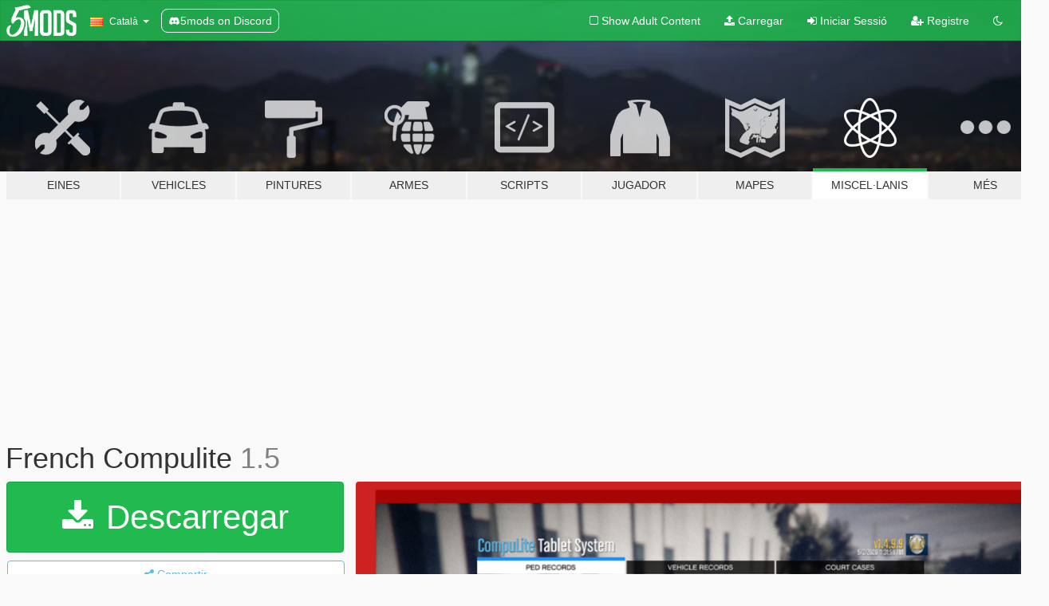

--- FILE ---
content_type: text/html; charset=utf-8
request_url: https://ca.gta5-mods.com/misc/french-compulite
body_size: 13998
content:

<!DOCTYPE html>
<html lang="ca" dir="ltr">
<head>
	<title>
		French Compulite - GTA5-Mods.com
	</title>

		<script
		  async
		  src="https://hb.vntsm.com/v4/live/vms/sites/gta5-mods.com/index.js"
        ></script>

        <script>
          self.__VM = self.__VM || [];
          self.__VM.push(function (admanager, scope) {
            scope.Config.buildPlacement((configBuilder) => {
              configBuilder.add("billboard");
              configBuilder.addDefaultOrUnique("mobile_mpu").setBreakPoint("mobile")
            }).display("top-ad");

            scope.Config.buildPlacement((configBuilder) => {
              configBuilder.add("leaderboard");
              configBuilder.addDefaultOrUnique("mobile_mpu").setBreakPoint("mobile")
            }).display("central-ad");

            scope.Config.buildPlacement((configBuilder) => {
              configBuilder.add("mpu");
              configBuilder.addDefaultOrUnique("mobile_mpu").setBreakPoint("mobile")
            }).display("side-ad");

            scope.Config.buildPlacement((configBuilder) => {
              configBuilder.add("leaderboard");
              configBuilder.addDefaultOrUnique("mpu").setBreakPoint({ mediaQuery: "max-width:1200px" })
            }).display("central-ad-2");

            scope.Config.buildPlacement((configBuilder) => {
              configBuilder.add("leaderboard");
              configBuilder.addDefaultOrUnique("mobile_mpu").setBreakPoint("mobile")
            }).display("bottom-ad");

            scope.Config.buildPlacement((configBuilder) => {
              configBuilder.add("desktop_takeover");
              configBuilder.addDefaultOrUnique("mobile_takeover").setBreakPoint("mobile")
            }).display("takeover-ad");

            scope.Config.get('mpu').display('download-ad-1');
          });
        </script>

	<meta charset="utf-8">
	<meta name="viewport" content="width=320, initial-scale=1.0, maximum-scale=1.0">
	<meta http-equiv="X-UA-Compatible" content="IE=edge">
	<meta name="msapplication-config" content="none">
	<meta name="theme-color" content="#20ba4e">
	<meta name="msapplication-navbutton-color" content="#20ba4e">
	<meta name="apple-mobile-web-app-capable" content="yes">
	<meta name="apple-mobile-web-app-status-bar-style" content="#20ba4e">
	<meta name="csrf-param" content="authenticity_token" />
<meta name="csrf-token" content="AHNmvACJzQ2R3/SK9adoyifdCOavMueSbibK+6a1vNJgzDMkyupMfBdJVxqSV3tvKuV57Sk2iiCqEe5pptOBnQ==" />
	    <!--suppress ALL -->

    <meta property="og:url" content="https://ca.gta5-mods.com/misc/french-compulite">
    <meta property="og:title" content="French Compulite">
    <meta property="og:description" content="Version actuelle: 1.6  French Compulite est la traduction française du plugin Compulite, comme le plugin est mis à jour très régulièrement, cet archive le sera également !   Pour obtenir de l&#39;aide et suivre nos mises à jours vous pouvez nous rejoindre sur discord: https://discord.gg/HtvXJgCgfW  PREREQUIS AVANT INSTALLATION  Télécharger et installer Compulite: https://www.bejoijo.com/post/compulite  INSTALLATION  1. Glissez tout les...">
    <meta property="og:site_name" content="GTA5-Mods.com">
    <meta property="og:image" content="https://img.gta5-mods.com/q75/images/french-compulite/0e822e-4.png">

    <meta name="twitter:card" content="summary_large_image">
    <meta name="twitter:site" content="@5mods">
    <meta name="twitter:title" content="French Compulite">
    <meta name="twitter:description" content="Version actuelle: 1.6  French Compulite est la traduction française du plugin Compulite, comme le plugin est mis à jour très régulièrement, cet archive le sera également !   Pour obtenir de l&#39;aide et suivre nos mises à jours vous pouvez nous rejoindre sur discord: https://discord.gg/HtvXJgCgfW  PREREQUIS AVANT INSTALLATION  Télécharger et installer Compulite: https://www.bejoijo.com/post/compulite  INSTALLATION  1. Glissez tout les...">
    <meta name="twitter:image" content="https://img.gta5-mods.com/q75/images/french-compulite/0e822e-4.png">


	<link rel="shortcut icon" type="image/x-icon" href="https://images.gta5-mods.com/icons/favicon.png">
	<link rel="stylesheet" media="screen" href="/assets/application-7e510725ebc5c55e88a9fd87c027a2aa9e20126744fbac89762e0fd54819c399.css" />
	    <link rel="alternate" hreflang="id" href="https://id.gta5-mods.com/misc/french-compulite">
    <link rel="alternate" hreflang="ms" href="https://ms.gta5-mods.com/misc/french-compulite">
    <link rel="alternate" hreflang="bg" href="https://bg.gta5-mods.com/misc/french-compulite">
    <link rel="alternate" hreflang="ca" href="https://ca.gta5-mods.com/misc/french-compulite">
    <link rel="alternate" hreflang="cs" href="https://cs.gta5-mods.com/misc/french-compulite">
    <link rel="alternate" hreflang="da" href="https://da.gta5-mods.com/misc/french-compulite">
    <link rel="alternate" hreflang="de" href="https://de.gta5-mods.com/misc/french-compulite">
    <link rel="alternate" hreflang="el" href="https://el.gta5-mods.com/misc/french-compulite">
    <link rel="alternate" hreflang="en" href="https://www.gta5-mods.com/misc/french-compulite">
    <link rel="alternate" hreflang="es" href="https://es.gta5-mods.com/misc/french-compulite">
    <link rel="alternate" hreflang="fr" href="https://fr.gta5-mods.com/misc/french-compulite">
    <link rel="alternate" hreflang="gl" href="https://gl.gta5-mods.com/misc/french-compulite">
    <link rel="alternate" hreflang="ko" href="https://ko.gta5-mods.com/misc/french-compulite">
    <link rel="alternate" hreflang="hi" href="https://hi.gta5-mods.com/misc/french-compulite">
    <link rel="alternate" hreflang="it" href="https://it.gta5-mods.com/misc/french-compulite">
    <link rel="alternate" hreflang="hu" href="https://hu.gta5-mods.com/misc/french-compulite">
    <link rel="alternate" hreflang="mk" href="https://mk.gta5-mods.com/misc/french-compulite">
    <link rel="alternate" hreflang="nl" href="https://nl.gta5-mods.com/misc/french-compulite">
    <link rel="alternate" hreflang="nb" href="https://no.gta5-mods.com/misc/french-compulite">
    <link rel="alternate" hreflang="pl" href="https://pl.gta5-mods.com/misc/french-compulite">
    <link rel="alternate" hreflang="pt-BR" href="https://pt.gta5-mods.com/misc/french-compulite">
    <link rel="alternate" hreflang="ro" href="https://ro.gta5-mods.com/misc/french-compulite">
    <link rel="alternate" hreflang="ru" href="https://ru.gta5-mods.com/misc/french-compulite">
    <link rel="alternate" hreflang="sl" href="https://sl.gta5-mods.com/misc/french-compulite">
    <link rel="alternate" hreflang="fi" href="https://fi.gta5-mods.com/misc/french-compulite">
    <link rel="alternate" hreflang="sv" href="https://sv.gta5-mods.com/misc/french-compulite">
    <link rel="alternate" hreflang="vi" href="https://vi.gta5-mods.com/misc/french-compulite">
    <link rel="alternate" hreflang="tr" href="https://tr.gta5-mods.com/misc/french-compulite">
    <link rel="alternate" hreflang="uk" href="https://uk.gta5-mods.com/misc/french-compulite">
    <link rel="alternate" hreflang="zh-CN" href="https://zh.gta5-mods.com/misc/french-compulite">

  <script src="/javascripts/ads.js"></script>

		<!-- Nexus Google Tag Manager -->
		<script nonce="true">
//<![CDATA[
				window.dataLayer = window.dataLayer || [];

						window.dataLayer.push({
								login_status: 'Guest',
								user_id: undefined,
								gta5mods_id: undefined,
						});

//]]>
</script>
		<script nonce="true">
//<![CDATA[
				(function(w,d,s,l,i){w[l]=w[l]||[];w[l].push({'gtm.start':
				new Date().getTime(),event:'gtm.js'});var f=d.getElementsByTagName(s)[0],
				j=d.createElement(s),dl=l!='dataLayer'?'&l='+l:'';j.async=true;j.src=
				'https://www.googletagmanager.com/gtm.js?id='+i+dl;f.parentNode.insertBefore(j,f);
				})(window,document,'script','dataLayer','GTM-KCVF2WQ');

//]]>
</script>		<!-- End Nexus Google Tag Manager -->
</head>
<body class=" ca">
	<!-- Google Tag Manager (noscript) -->
	<noscript><iframe src="https://www.googletagmanager.com/ns.html?id=GTM-KCVF2WQ"
										height="0" width="0" style="display:none;visibility:hidden"></iframe></noscript>
	<!-- End Google Tag Manager (noscript) -->

<div id="page-cover"></div>
<div id="page-loading">
	<span class="graphic"></span>
	<span class="message">Carregant...</span>
</div>

<div id="page-cover"></div>

<nav id="main-nav" class="navbar navbar-default">
  <div class="container">
    <div class="navbar-header">
      <a class="navbar-brand" href="/"></a>

      <ul class="nav navbar-nav">
        <li id="language-dropdown" class="dropdown">
          <a href="#language" class="dropdown-toggle" data-toggle="dropdown">
            <span class="famfamfam-flag-catalonia icon"></span>&nbsp;
            <span class="language-name">Català</span>
            <span class="caret"></span>
          </a>

          <ul class="dropdown-menu dropdown-menu-with-footer">
                <li>
                  <a href="https://id.gta5-mods.com/misc/french-compulite">
                    <span class="famfamfam-flag-id"></span>
                    <span class="language-name">Bahasa Indonesia</span>
                  </a>
                </li>
                <li>
                  <a href="https://ms.gta5-mods.com/misc/french-compulite">
                    <span class="famfamfam-flag-my"></span>
                    <span class="language-name">Bahasa Melayu</span>
                  </a>
                </li>
                <li>
                  <a href="https://bg.gta5-mods.com/misc/french-compulite">
                    <span class="famfamfam-flag-bg"></span>
                    <span class="language-name">Български</span>
                  </a>
                </li>
                <li>
                  <a href="https://ca.gta5-mods.com/misc/french-compulite">
                    <span class="famfamfam-flag-catalonia"></span>
                    <span class="language-name">Català</span>
                  </a>
                </li>
                <li>
                  <a href="https://cs.gta5-mods.com/misc/french-compulite">
                    <span class="famfamfam-flag-cz"></span>
                    <span class="language-name">Čeština</span>
                  </a>
                </li>
                <li>
                  <a href="https://da.gta5-mods.com/misc/french-compulite">
                    <span class="famfamfam-flag-dk"></span>
                    <span class="language-name">Dansk</span>
                  </a>
                </li>
                <li>
                  <a href="https://de.gta5-mods.com/misc/french-compulite">
                    <span class="famfamfam-flag-de"></span>
                    <span class="language-name">Deutsch</span>
                  </a>
                </li>
                <li>
                  <a href="https://el.gta5-mods.com/misc/french-compulite">
                    <span class="famfamfam-flag-gr"></span>
                    <span class="language-name">Ελληνικά</span>
                  </a>
                </li>
                <li>
                  <a href="https://www.gta5-mods.com/misc/french-compulite">
                    <span class="famfamfam-flag-gb"></span>
                    <span class="language-name">English</span>
                  </a>
                </li>
                <li>
                  <a href="https://es.gta5-mods.com/misc/french-compulite">
                    <span class="famfamfam-flag-es"></span>
                    <span class="language-name">Español</span>
                  </a>
                </li>
                <li>
                  <a href="https://fr.gta5-mods.com/misc/french-compulite">
                    <span class="famfamfam-flag-fr"></span>
                    <span class="language-name">Français</span>
                  </a>
                </li>
                <li>
                  <a href="https://gl.gta5-mods.com/misc/french-compulite">
                    <span class="famfamfam-flag-es-gl"></span>
                    <span class="language-name">Galego</span>
                  </a>
                </li>
                <li>
                  <a href="https://ko.gta5-mods.com/misc/french-compulite">
                    <span class="famfamfam-flag-kr"></span>
                    <span class="language-name">한국어</span>
                  </a>
                </li>
                <li>
                  <a href="https://hi.gta5-mods.com/misc/french-compulite">
                    <span class="famfamfam-flag-in"></span>
                    <span class="language-name">हिन्दी</span>
                  </a>
                </li>
                <li>
                  <a href="https://it.gta5-mods.com/misc/french-compulite">
                    <span class="famfamfam-flag-it"></span>
                    <span class="language-name">Italiano</span>
                  </a>
                </li>
                <li>
                  <a href="https://hu.gta5-mods.com/misc/french-compulite">
                    <span class="famfamfam-flag-hu"></span>
                    <span class="language-name">Magyar</span>
                  </a>
                </li>
                <li>
                  <a href="https://mk.gta5-mods.com/misc/french-compulite">
                    <span class="famfamfam-flag-mk"></span>
                    <span class="language-name">Македонски</span>
                  </a>
                </li>
                <li>
                  <a href="https://nl.gta5-mods.com/misc/french-compulite">
                    <span class="famfamfam-flag-nl"></span>
                    <span class="language-name">Nederlands</span>
                  </a>
                </li>
                <li>
                  <a href="https://no.gta5-mods.com/misc/french-compulite">
                    <span class="famfamfam-flag-no"></span>
                    <span class="language-name">Norsk</span>
                  </a>
                </li>
                <li>
                  <a href="https://pl.gta5-mods.com/misc/french-compulite">
                    <span class="famfamfam-flag-pl"></span>
                    <span class="language-name">Polski</span>
                  </a>
                </li>
                <li>
                  <a href="https://pt.gta5-mods.com/misc/french-compulite">
                    <span class="famfamfam-flag-br"></span>
                    <span class="language-name">Português do Brasil</span>
                  </a>
                </li>
                <li>
                  <a href="https://ro.gta5-mods.com/misc/french-compulite">
                    <span class="famfamfam-flag-ro"></span>
                    <span class="language-name">Română</span>
                  </a>
                </li>
                <li>
                  <a href="https://ru.gta5-mods.com/misc/french-compulite">
                    <span class="famfamfam-flag-ru"></span>
                    <span class="language-name">Русский</span>
                  </a>
                </li>
                <li>
                  <a href="https://sl.gta5-mods.com/misc/french-compulite">
                    <span class="famfamfam-flag-si"></span>
                    <span class="language-name">Slovenščina</span>
                  </a>
                </li>
                <li>
                  <a href="https://fi.gta5-mods.com/misc/french-compulite">
                    <span class="famfamfam-flag-fi"></span>
                    <span class="language-name">Suomi</span>
                  </a>
                </li>
                <li>
                  <a href="https://sv.gta5-mods.com/misc/french-compulite">
                    <span class="famfamfam-flag-se"></span>
                    <span class="language-name">Svenska</span>
                  </a>
                </li>
                <li>
                  <a href="https://vi.gta5-mods.com/misc/french-compulite">
                    <span class="famfamfam-flag-vn"></span>
                    <span class="language-name">Tiếng Việt</span>
                  </a>
                </li>
                <li>
                  <a href="https://tr.gta5-mods.com/misc/french-compulite">
                    <span class="famfamfam-flag-tr"></span>
                    <span class="language-name">Türkçe</span>
                  </a>
                </li>
                <li>
                  <a href="https://uk.gta5-mods.com/misc/french-compulite">
                    <span class="famfamfam-flag-ua"></span>
                    <span class="language-name">Українська</span>
                  </a>
                </li>
                <li>
                  <a href="https://zh.gta5-mods.com/misc/french-compulite">
                    <span class="famfamfam-flag-cn"></span>
                    <span class="language-name">中文</span>
                  </a>
                </li>
          </ul>
        </li>
        <li class="discord-link">
          <a href="https://discord.gg/2PR7aMzD4U" target="_blank" rel="noreferrer">
            <img src="https://images.gta5-mods.com/site/discord-header.svg" height="15px" alt="">
            <span>5mods on Discord</span>
          </a>
        </li>
      </ul>
    </div>

    <ul class="nav navbar-nav navbar-right">
        <li>
          <a href="/adult_filter" title="Light mode">
              <span class="fa fa-square-o"></span>
            <span>Show Adult <span class="adult-filter__content-text">Content</span></span>
          </a>
        </li>
      <li class="hidden-xs">
        <a href="/upload">
          <span class="icon fa fa-upload"></span>
          Carregar
        </a>
      </li>

        <li>
          <a href="/login?r=/misc/french-compulite">
            <span class="icon fa fa-sign-in"></span>
            <span class="login-text">Iniciar Sessió</span>
          </a>
        </li>

        <li class="hidden-xs">
          <a href="/register?r=/misc/french-compulite">
            <span class="icon fa fa-user-plus"></span>
            Registre
          </a>
        </li>

        <li>
            <a href="/dark_mode" title="Dark mode">
              <span class="fa fa-moon-o"></span>
            </a>
        </li>

      <li id="search-dropdown">
        <a href="#search" class="dropdown-toggle" data-toggle="dropdown">
          <span class="fa fa-search"></span>
        </a>

        <div class="dropdown-menu">
          <div class="form-inline">
            <div class="form-group">
              <div class="input-group">
                <div class="input-group-addon"><span  class="fa fa-search"></span></div>
                <input type="text" class="form-control" placeholder="Cerca GTA 5 mods...">
              </div>
            </div>
            <button type="submit" class="btn btn-primary">
              Cerca
            </button>
          </div>
        </div>
      </li>
    </ul>
  </div>
</nav>

<div id="banner" class="misc">
  <div class="container hidden-xs">
    <div id="intro">
      <h1 class="styled">Benvingut a GTA5-Mods.com</h1>
      <p>Selecciona una de les següents categories per començar a veure els últims mods de  GTA 5 PC:</p>
    </div>
  </div>

  <div class="container">
    <ul id="navigation" class="clearfix ca">
        <li class="tools ">
          <a href="/tools">
            <span class="icon-category"></span>
            <span class="label-border"></span>
            <span class="label-category ">
              <span>Eines</span>
            </span>
          </a>
        </li>
        <li class="vehicles ">
          <a href="/vehicles">
            <span class="icon-category"></span>
            <span class="label-border"></span>
            <span class="label-category ">
              <span>Vehicles</span>
            </span>
          </a>
        </li>
        <li class="paintjobs ">
          <a href="/paintjobs">
            <span class="icon-category"></span>
            <span class="label-border"></span>
            <span class="label-category ">
              <span>Pintures</span>
            </span>
          </a>
        </li>
        <li class="weapons ">
          <a href="/weapons">
            <span class="icon-category"></span>
            <span class="label-border"></span>
            <span class="label-category ">
              <span>Armes</span>
            </span>
          </a>
        </li>
        <li class="scripts ">
          <a href="/scripts">
            <span class="icon-category"></span>
            <span class="label-border"></span>
            <span class="label-category ">
              <span>Scripts</span>
            </span>
          </a>
        </li>
        <li class="player ">
          <a href="/player">
            <span class="icon-category"></span>
            <span class="label-border"></span>
            <span class="label-category ">
              <span>Jugador</span>
            </span>
          </a>
        </li>
        <li class="maps ">
          <a href="/maps">
            <span class="icon-category"></span>
            <span class="label-border"></span>
            <span class="label-category ">
              <span>Mapes</span>
            </span>
          </a>
        </li>
        <li class="misc active">
          <a href="/misc">
            <span class="icon-category"></span>
            <span class="label-border"></span>
            <span class="label-category md-small">
              <span>Miscel·lanis</span>
            </span>
          </a>
        </li>
      <li id="more-dropdown" class="more dropdown">
        <a href="#more" class="dropdown-toggle" data-toggle="dropdown">
          <span class="icon-category"></span>
          <span class="label-border"></span>
          <span class="label-category ">
            <span>Més</span>
          </span>
        </a>

        <ul class="dropdown-menu pull-right">
          <li>
            <a href="http://www.gta5cheats.com" target="_blank">
              <span class="fa fa-external-link"></span>
              GTA 5 Cheats
            </a>
          </li>
        </ul>
      </li>
    </ul>
  </div>
</div>

<div id="content">
  


<div id="file" class="container" data-user-file-id="107272">
  <div class="clearfix">
      <div id="top-ad" class="ad-container"></div>

    <h1>
      
      French Compulite
      <span class="version">1.5</span>

    </h1>
  </div>


    <div id="file-container" class="row">
      <div class="col-sm-5 col-lg-4">

          <a href="/misc/french-compulite/download/149555" class="btn btn-primary btn-download" >
            <span class="fa fa-download"></span>
            Descarregar
          </a>

        <div class="file-actions">

          <div class="row">
            <div class="col-xs-12 share-container">
              <div id="share-list">
                <ul>
                  <li>
                    <a href="#share-facebook" class="facebook" title="Compartir a Facebook">
                      <span class="fa fa-facebook"></span>
                    </a>
                  </li>
                  <li>
                    <a href="#share-twitter" class="twitter" title="Compartir a Twitter" data-text="French Compulite">
                      <span class="fa fa-twitter"></span>
                    </a>
                  </li>
                  <li>
                    <a href="#share-vk" class="vk" title="Compartir a VKontakte">
                      <span class="fa fa-vk"></span>
                    </a>
                  </li>
                </ul>
              </div>

              <button class="btn btn-o-info btn-block">
                <span class="fa fa-share-alt "></span>
                <span>Compartir</span>
              </button>
            </div>

          </div>
        </div>
        <div class="panel panel-default">
          <div class="panel-body">
            <div class="user-panel row">
              <div class="col-xs-3">
                <a href="/users/Thorngard17">
                  <img class="img-responsive" src="https://img.gta5-mods.com/q75-w100-h100-cfill/avatars/1073729/f18c11-237721281_470134168034525_815299368054165127_n.png" alt="F18c11 237721281 470134168034525 815299368054165127 n" />
                </a>
              </div>
              <div class="col-xs-9">
                <a class="username" href="/users/Thorngard17">Thorngard17</a>
                  <br/>
                  <div class="user-social">
                    <a title="Homepage" target="_blank" href="https://lspdfrfrance.fr"><span class="fa fa-home"></span></a>

<a title="Facebook" target="_blank" href="https://www.facebook.com/LSPDFRFRANCE"><span class="fa fa-facebook-official"></span></a>
<a title="Twitter" target="_blank" href="https://www.twitter.com/LspdfrFrance"><span class="fa fa-twitter-square"></span></a>
<a title="Instagram" target="_blank" href="https://www.instagram.com/lspdfrfrance"><span class="fa fa-instagram"></span></a>


<a title="Twitch" target="_blank" href="http://www.twitch.tv/lspdfrfrance"><span class="fa fa-twitch"></span></a>



<a title="Discord Server" target="_blank" href="https://discord.gg/87SYEC9"><span class="fa fa-discord size-30"></span></a>

                  </div>

                  

                    <div class="button-donate">
                      
<div class="paypal-button-widget">
  <form method="post" action="https://www.paypal.com/cgi-bin/webscr" target="_blank">
    <input type="hidden" name="item_name" value="Donation for French Compulite [GTA5-Mods.com]">
    <input type="hidden" name="lc" value="ca_CATALONIA">
    <input type="hidden" name="no_shipping" value="1">
    <input type="hidden" name="cmd" value="_donations">
    <input type="hidden" name="business" value="vigauding@gmail.com">
    <input type="hidden" name="bn" value="JavaScriptButtons_donate">
    <input type="hidden" name="notify_url" value="https://www.gta5-mods.com/ipn">
    <input type="hidden" name="custom" value="[1073729, -1, 107272]">
    <button class="paypal-button paypal-style-primary paypal-size-small" type="submit" dir="ltr">
        <span class="paypal-button-logo">
          <img src="[data-uri]">
        </span><span class="paypal-button-content" dir="auto">
          Doneu amb <img alt="PayPal" src="[data-uri]" />
        </span>
    </button>
  </form>
</div>
                    </div>

              </div>
            </div>
          </div>
        </div>

          <div class="panel panel-default hidden-xs">
            <div class="panel-body">
  <h3 class="mt-0">
    <i class="fa fa-list-alt"></i>
    <span class="translation_missing" title="translation missing: ca.user_file.all_versions">All Versions</span>
  </h3>
      <div class="well pull-left file-version-container ">
        <div class="pull-left">
          <i class="fa fa-file"></i>&nbsp;1.5 <span>(current)</span>
          <p>
            <span class="num-downloads">1.539 descàrregues <span class="file-size">, 5 KB</span></span>
            <br/><span class="num-downloads">06 de Febrer de 2023</span>
          </p>
        </div>
        <div class="pull-right" >
                  <a target="_blank" href="https://www.virustotal.com/gui/file/ccb8e1fefb623af3b0efa48be4e1df51339c760f1b980683f77b698eebface71/detection/f-ccb8e1fefb623af3b0efa48be4e1df51339c760f1b980683f77b698eebface71-1675643693"><i data-container="body" data-trigger="hover" data-toggle="popover" data-placement="top" data-html="true" data-title="<b class='color-success'>This file is safe <i class='fa fa-check-circle-o'></i></b>" data-content="<i>This file has been scanned for viruses and is safe to download.</i>" class="fa fa-shield vt-version"></i></a>

              <a target="_blank" href="/misc/french-compulite/download/149555"><i class="fa fa-download download-version"></i></a>
        </div>
      </div>
</div>
          </div>

          <div id="side-ad" class="ad-container"></div>

        <div class="file-list">
            <div class="col-xs-12 hidden-xs">
              <h4>More mods by <a class="username" href="/users/Thorngard17">Thorngard17</a>:</h4>
                
<div class="file-list-obj">
  <a href="/misc/france-2-tons" title="France 2 tons" class="preview empty">

    <img title="France 2 tons" class="img-responsive" alt="France 2 tons" src="https://img.gta5-mods.com/q75-w500-h333-cfill/images/france-2-tons/4d914e-France_2_tons.png" />

      <ul class="categories">
            <li>Só</li>
      </ul>

      <div class="stats">
        <div>
            <span title="4.5 star rating">
              <span class="fa fa-star"></span> 4.5
            </span>
        </div>
        <div>
          <span title="1.211 Descàrregues">
            <span class="fa fa-download"></span> 1.211
          </span>
          <span class="stats-likes" title="8 Agradan">
            <span class="fa fa-thumbs-up"></span> 8
          </span>
        </div>
      </div>

  </a>
  <div class="details">
    <div class="top">
      <div class="name">
        <a href="/misc/france-2-tons" title="France 2 tons">
          <span dir="ltr">France 2 tons</span>
        </a>
      </div>
        <div class="version" dir="ltr" title="1.1">1.1</div>
    </div>
    <div class="bottom">
      <span class="bottom-by">By</span> <a href="/users/Thorngard17" title="Thorngard17">Thorngard17</a>
    </div>
  </div>
</div>
                
<div class="file-list-obj">
  <a href="/misc/lspdfr-pack-immersif-french" title="LSPDFR Pack Immersif [French]" class="preview empty">

    <img title="LSPDFR Pack Immersif [French]" class="img-responsive" alt="LSPDFR Pack Immersif [French]" src="https://img.gta5-mods.com/q75-w500-h333-cfill/images/lspdfr-pack-immersif-french/0f5956-titre.png" />

      <ul class="categories">
            <li>Configuració de suport</li>
      </ul>

      <div class="stats">
        <div>
            <span title="0.5 star rating">
              <span class="fa fa-star"></span> 0.5
            </span>
        </div>
        <div>
          <span title="6.026 Descàrregues">
            <span class="fa fa-download"></span> 6.026
          </span>
          <span class="stats-likes" title="25 Agradan">
            <span class="fa fa-thumbs-up"></span> 25
          </span>
        </div>
      </div>

  </a>
  <div class="details">
    <div class="top">
      <div class="name">
        <a href="/misc/lspdfr-pack-immersif-french" title="LSPDFR Pack Immersif [French]">
          <span dir="ltr">LSPDFR Pack Immersif [French]</span>
        </a>
      </div>
        <div class="version" dir="ltr" title="2.5">2.5</div>
    </div>
    <div class="bottom">
      <span class="bottom-by">By</span> <a href="/users/Thorngard17" title="Thorngard17">Thorngard17</a>
    </div>
  </div>
</div>
                
<div class="file-list-obj">
  <a href="/misc/french-stop-the-ped" title="French Stop The Ped" class="preview empty">

    <img title="French Stop The Ped" class="img-responsive" alt="French Stop The Ped" src="https://img.gta5-mods.com/q75-w500-h333-cfill/images/french-stop-the-ped/c6f656-titre.png" />

      <ul class="categories">
            <li>Traducció</li>
      </ul>

      <div class="stats">
        <div>
            <span title="5.0 star rating">
              <span class="fa fa-star"></span> 5.0
            </span>
        </div>
        <div>
          <span title="9.865 Descàrregues">
            <span class="fa fa-download"></span> 9.865
          </span>
          <span class="stats-likes" title="7 Agradan">
            <span class="fa fa-thumbs-up"></span> 7
          </span>
        </div>
      </div>

  </a>
  <div class="details">
    <div class="top">
      <div class="name">
        <a href="/misc/french-stop-the-ped" title="French Stop The Ped">
          <span dir="ltr">French Stop The Ped</span>
        </a>
      </div>
        <div class="version" dir="ltr" title="1.3">1.3</div>
    </div>
    <div class="bottom">
      <span class="bottom-by">By</span> <a href="/users/Thorngard17" title="Thorngard17">Thorngard17</a>
    </div>
  </div>
</div>
                
<div class="file-list-obj">
  <a href="/player/french-locker" title="French Locker" class="preview empty">

    <img title="French Locker" class="img-responsive" alt="French Locker" src="https://img.gta5-mods.com/q75-w500-h333-cfill/images/french-locker/fa1a29-titre.png" />

      <ul class="categories">
            <li>Roba</li>
            <li>Pell</li>
      </ul>

      <div class="stats">
        <div>
        </div>
        <div>
          <span title="1.415 Descàrregues">
            <span class="fa fa-download"></span> 1.415
          </span>
          <span class="stats-likes" title="8 Agradan">
            <span class="fa fa-thumbs-up"></span> 8
          </span>
        </div>
      </div>

  </a>
  <div class="details">
    <div class="top">
      <div class="name">
        <a href="/player/french-locker" title="French Locker">
          <span dir="ltr">French Locker</span>
        </a>
      </div>
        <div class="version" dir="ltr" title="1.5">1.5</div>
    </div>
    <div class="bottom">
      <span class="bottom-by">By</span> <a href="/users/Thorngard17" title="Thorngard17">Thorngard17</a>
    </div>
  </div>
</div>
                
<div class="file-list-obj">
  <a href="/misc/french-ambiance" title="French Ambiance" class="preview empty">

    <img title="French Ambiance" class="img-responsive" alt="French Ambiance" src="https://img.gta5-mods.com/q75-w500-h333-cfill/images/french-ambiance/837083-titre.png" />

      <ul class="categories">
            <li>Só</li>
      </ul>

      <div class="stats">
        <div>
        </div>
        <div>
          <span title="709 Descàrregues">
            <span class="fa fa-download"></span> 709
          </span>
          <span class="stats-likes" title="5 Agradan">
            <span class="fa fa-thumbs-up"></span> 5
          </span>
        </div>
      </div>

  </a>
  <div class="details">
    <div class="top">
      <div class="name">
        <a href="/misc/french-ambiance" title="French Ambiance">
          <span dir="ltr">French Ambiance</span>
        </a>
      </div>
        <div class="version" dir="ltr" title="1.2">1.2</div>
    </div>
    <div class="bottom">
      <span class="bottom-by">By</span> <a href="/users/Thorngard17" title="Thorngard17">Thorngard17</a>
    </div>
  </div>
</div>
            </div>

        </div>
      </div>

      <div class="col-sm-7 col-lg-8">
          <div id="file-media">
            <!-- Cover Media -->
            <div class="text-center">

                <a target="_blank" class="thumbnail mfp-image cover-media" title="French Compulite" href="https://img.gta5-mods.com/q95/images/french-compulite/0e822e-4.png"><img class="img-responsive" src="https://img.gta5-mods.com/q85-w800/images/french-compulite/0e822e-4.png" alt="0e822e 4" /></a>
            </div>

            <!-- Remaining Media -->
              <div class="media-thumbnails row">
                    <div class="col-xs-4 col-md-2">
                      <a target="_blank" class="thumbnail mfp-image" title="French Compulite" href="https://img.gta5-mods.com/q95/images/french-compulite/ed5a1b-contrav.png"><img class="img-responsive" src="https://img.gta5-mods.com/q75-w350-h233-cfill/images/french-compulite/ed5a1b-contrav.png" alt="Ed5a1b contrav" /></a>
                    </div>
                    <div class="col-xs-4 col-md-2">
                      <a target="_blank" class="thumbnail mfp-image" title="French Compulite" href="https://img.gta5-mods.com/q95/images/french-compulite/ed5a1b-delits.png"><img class="img-responsive" src="https://img.gta5-mods.com/q75-w350-h233-cfill/images/french-compulite/ed5a1b-delits.png" alt="Ed5a1b delits" /></a>
                    </div>
                    <div class="col-xs-4 col-md-2">
                      <a target="_blank" class="thumbnail mfp-image" title="French Compulite" href="https://img.gta5-mods.com/q95/images/french-compulite/ed5a1b-fiche.png"><img class="img-responsive" src="https://img.gta5-mods.com/q75-w350-h233-cfill/images/french-compulite/ed5a1b-fiche.png" alt="Ed5a1b fiche" /></a>
                    </div>

              </div>

          </div>

        <h3 class="clearfix" dir="auto">
          <div class="pull-left file-stats">
            <i class="fa fa-cloud-download pull-left download-icon"></i>
            <div class="file-stat file-downloads pull-left">
              <span class="num-downloads">2.345</span>
              <label>Descàrregues</label>
            </div>
            <i class="fa fa-thumbs-o-up pull-left like-icon"></i>
            <div class="file-stat file-likes pull-left">
              <span class="num-likes">11</span>
              <label>Agradan</label>
            </div>
          </div>

        </h3>
        <div id="featured-comment">
          <ul class="media-list pinned-comments">
            
          </ul>
        </div>
        <div class="visible-xs-block">
          <div class="panel panel-default">
            <div class="panel-body">
              <div class="file-description">
                      <span class="description-body description-collapsed" dir="auto">
                        Version actuelle: 1.6<br/><br/>French Compulite est la traduction française du plugin Compulite, comme le plugin est mis à jour très régulièrement, cet archive le sera également ! <br/><br/><b>Pour obtenir de l'aide et suivre nos mises à jours vous pouvez nous rejoindre sur discord: https://discord.gg/HtvXJgCgfW</b><br/><br/><b>PREREQUIS AVANT INSTALLATION</b><br/><br/>Télécharger et installer Compulite: https://www.bejoijo.com/post/compulite<br/><br/><b>INSTALLATION</b><br/><br/>1. Glissez tout les éléments présents dans le dossier Grand Theft Auto V à la racine de votre jeu<br/>2. Remplacez les fichiers si l'on vous le demande<br/>3. Lancer votre jeu via Rage Plugin Hook<br/><br/>-------------------------------------------------------------------------------------------------------------------------<br/><br/>Version: 1.6<br/><br/>French Compulite is the french translation of plugin Compulite, if the plugin is updated, this archive too! <br/><br/>For get help and follow our updates, join us on discord: https://discord.gg/HtvXJgCgfW<br/><br/>REQUIREMENTS<br/><br/>Download Compulite: https://www.bejoijo.com/post/compulite<br/><br/>INSTALLATION<br/><br/>1. Drag &amp; drop content of Grand Theft Auto V into ytour GTA V directory<br/>2. Replace the files<br/>3. Launch your game with rage plugin hook<br/><br/>Changelog:<br/>Improve translations
                        <div class="read-more-button-container">
                          <div class="read-more-gradient"></div>
                          <div class="read-more-button">Show Full Description</div>
                        </div>
                      </span>
              </div>
                <div id=tag-list>
                    <div>
                      <a href="/all/tags/translation/most-downloaded">
                            <span class="label label-default">
                              <span class="fa fa-tag"></span>
                              Traducció
                            </span>
                      </a>
                    </div>
                </div>


              <div id="file-dates">

                <br/>
                <small title="Dimecres, 16 de Setembre de 2020 07:58:08 +0000">
                  <strong>Carregat per primera vegada:</strong>
                  16 de Setembre de 2020
                  
                </small>

                  <br/>
                  <small title="Dilluns, 06 de Febrer de 2023 01:04:47 +0000">
                    <strong>Actualització més recent:</strong>
                    06 de Febrer de 2023
                  </small>

                  <br/>
                  <small title="Diumenge, 18 de Gener de 2026 18:12:33 +0000">
                    <strong>Últim descarregat:</strong>
                    Fa 1 hora
                  </small>
              </div>
            </div>
          </div>

          <div class="panel panel-default visible-xs-block">
            <div class="panel-body">
  <h3 class="mt-0">
    <i class="fa fa-list-alt"></i>
    <span class="translation_missing" title="translation missing: ca.user_file.all_versions">All Versions</span>
  </h3>
      <div class="well pull-left file-version-container ">
        <div class="pull-left">
          <i class="fa fa-file"></i>&nbsp;1.5 <span>(current)</span>
          <p>
            <span class="num-downloads">1.539 descàrregues <span class="file-size">, 5 KB</span></span>
            <br/><span class="num-downloads">06 de Febrer de 2023</span>
          </p>
        </div>
        <div class="pull-right" >
                  <a target="_blank" href="https://www.virustotal.com/gui/file/ccb8e1fefb623af3b0efa48be4e1df51339c760f1b980683f77b698eebface71/detection/f-ccb8e1fefb623af3b0efa48be4e1df51339c760f1b980683f77b698eebface71-1675643693"><i data-container="body" data-trigger="hover" data-toggle="popover" data-placement="top" data-html="true" data-title="<b class='color-success'>This file is safe <i class='fa fa-check-circle-o'></i></b>" data-content="<i>This file has been scanned for viruses and is safe to download.</i>" class="fa fa-shield vt-version"></i></a>

              <a target="_blank" href="/misc/french-compulite/download/149555"><i class="fa fa-download download-version"></i></a>
        </div>
      </div>
</div>
          </div>

          <h3 class="clearfix comments-stats" dir="auto">
              <span class="pull-left">
                  <span class="num-comments" data-count="0">0 Comentaris</span>
              </span>
          </h3>
          <div id="comments_mobile"></div>

          <div class="file-list">
              <div class="col-xs-12">
                <h4>More mods by <a class="username" href="/users/Thorngard17">Thorngard17</a>:</h4>
                  
<div class="file-list-obj">
  <a href="/misc/france-2-tons" title="France 2 tons" class="preview empty">

    <img title="France 2 tons" class="img-responsive" alt="France 2 tons" src="https://img.gta5-mods.com/q75-w500-h333-cfill/images/france-2-tons/4d914e-France_2_tons.png" />

      <ul class="categories">
            <li>Só</li>
      </ul>

      <div class="stats">
        <div>
            <span title="4.5 star rating">
              <span class="fa fa-star"></span> 4.5
            </span>
        </div>
        <div>
          <span title="1.211 Descàrregues">
            <span class="fa fa-download"></span> 1.211
          </span>
          <span class="stats-likes" title="8 Agradan">
            <span class="fa fa-thumbs-up"></span> 8
          </span>
        </div>
      </div>

  </a>
  <div class="details">
    <div class="top">
      <div class="name">
        <a href="/misc/france-2-tons" title="France 2 tons">
          <span dir="ltr">France 2 tons</span>
        </a>
      </div>
        <div class="version" dir="ltr" title="1.1">1.1</div>
    </div>
    <div class="bottom">
      <span class="bottom-by">By</span> <a href="/users/Thorngard17" title="Thorngard17">Thorngard17</a>
    </div>
  </div>
</div>
                  
<div class="file-list-obj">
  <a href="/misc/lspdfr-pack-immersif-french" title="LSPDFR Pack Immersif [French]" class="preview empty">

    <img title="LSPDFR Pack Immersif [French]" class="img-responsive" alt="LSPDFR Pack Immersif [French]" src="https://img.gta5-mods.com/q75-w500-h333-cfill/images/lspdfr-pack-immersif-french/0f5956-titre.png" />

      <ul class="categories">
            <li>Configuració de suport</li>
      </ul>

      <div class="stats">
        <div>
            <span title="0.5 star rating">
              <span class="fa fa-star"></span> 0.5
            </span>
        </div>
        <div>
          <span title="6.026 Descàrregues">
            <span class="fa fa-download"></span> 6.026
          </span>
          <span class="stats-likes" title="25 Agradan">
            <span class="fa fa-thumbs-up"></span> 25
          </span>
        </div>
      </div>

  </a>
  <div class="details">
    <div class="top">
      <div class="name">
        <a href="/misc/lspdfr-pack-immersif-french" title="LSPDFR Pack Immersif [French]">
          <span dir="ltr">LSPDFR Pack Immersif [French]</span>
        </a>
      </div>
        <div class="version" dir="ltr" title="2.5">2.5</div>
    </div>
    <div class="bottom">
      <span class="bottom-by">By</span> <a href="/users/Thorngard17" title="Thorngard17">Thorngard17</a>
    </div>
  </div>
</div>
                  
<div class="file-list-obj">
  <a href="/misc/french-stop-the-ped" title="French Stop The Ped" class="preview empty">

    <img title="French Stop The Ped" class="img-responsive" alt="French Stop The Ped" src="https://img.gta5-mods.com/q75-w500-h333-cfill/images/french-stop-the-ped/c6f656-titre.png" />

      <ul class="categories">
            <li>Traducció</li>
      </ul>

      <div class="stats">
        <div>
            <span title="5.0 star rating">
              <span class="fa fa-star"></span> 5.0
            </span>
        </div>
        <div>
          <span title="9.865 Descàrregues">
            <span class="fa fa-download"></span> 9.865
          </span>
          <span class="stats-likes" title="7 Agradan">
            <span class="fa fa-thumbs-up"></span> 7
          </span>
        </div>
      </div>

  </a>
  <div class="details">
    <div class="top">
      <div class="name">
        <a href="/misc/french-stop-the-ped" title="French Stop The Ped">
          <span dir="ltr">French Stop The Ped</span>
        </a>
      </div>
        <div class="version" dir="ltr" title="1.3">1.3</div>
    </div>
    <div class="bottom">
      <span class="bottom-by">By</span> <a href="/users/Thorngard17" title="Thorngard17">Thorngard17</a>
    </div>
  </div>
</div>
                  
<div class="file-list-obj">
  <a href="/player/french-locker" title="French Locker" class="preview empty">

    <img title="French Locker" class="img-responsive" alt="French Locker" src="https://img.gta5-mods.com/q75-w500-h333-cfill/images/french-locker/fa1a29-titre.png" />

      <ul class="categories">
            <li>Roba</li>
            <li>Pell</li>
      </ul>

      <div class="stats">
        <div>
        </div>
        <div>
          <span title="1.415 Descàrregues">
            <span class="fa fa-download"></span> 1.415
          </span>
          <span class="stats-likes" title="8 Agradan">
            <span class="fa fa-thumbs-up"></span> 8
          </span>
        </div>
      </div>

  </a>
  <div class="details">
    <div class="top">
      <div class="name">
        <a href="/player/french-locker" title="French Locker">
          <span dir="ltr">French Locker</span>
        </a>
      </div>
        <div class="version" dir="ltr" title="1.5">1.5</div>
    </div>
    <div class="bottom">
      <span class="bottom-by">By</span> <a href="/users/Thorngard17" title="Thorngard17">Thorngard17</a>
    </div>
  </div>
</div>
                  
<div class="file-list-obj">
  <a href="/misc/french-ambiance" title="French Ambiance" class="preview empty">

    <img title="French Ambiance" class="img-responsive" alt="French Ambiance" src="https://img.gta5-mods.com/q75-w500-h333-cfill/images/french-ambiance/837083-titre.png" />

      <ul class="categories">
            <li>Só</li>
      </ul>

      <div class="stats">
        <div>
        </div>
        <div>
          <span title="709 Descàrregues">
            <span class="fa fa-download"></span> 709
          </span>
          <span class="stats-likes" title="5 Agradan">
            <span class="fa fa-thumbs-up"></span> 5
          </span>
        </div>
      </div>

  </a>
  <div class="details">
    <div class="top">
      <div class="name">
        <a href="/misc/french-ambiance" title="French Ambiance">
          <span dir="ltr">French Ambiance</span>
        </a>
      </div>
        <div class="version" dir="ltr" title="1.2">1.2</div>
    </div>
    <div class="bottom">
      <span class="bottom-by">By</span> <a href="/users/Thorngard17" title="Thorngard17">Thorngard17</a>
    </div>
  </div>
</div>
              </div>
          </div>

        </div>

        <div class="hidden-xs">

          <ul class="nav nav-tabs" role="tablist">
              <li role="presentation" class="active">
                <a class="url-push" href="#description_tab" aria-controls="home" role="tab" data-toggle="tab">
                  <i class="fa fa-file-text-o"></i>
                  &nbsp;Description
                </a>
              </li>
              <li role="presentation">
                <a class="url-push" href="#comments_tab" aria-controls="profile" role="tab" data-toggle="tab">
                  <i class="fa fa-comments-o"></i>
                  &nbsp;Comments (0)
                </a>
              </li>
          </ul>

          <div class="tab-content">

            <!-- Default / Description Tab -->
            <div role="tabpanel" class="tab-pane  active " id="description_tab">
              <div class="panel panel-default" style="margin-top: 8px">
                <div class="panel-body">
                  <div class="file-description">
                        <span class="description-body " dir="auto">
                          Version actuelle: 1.6<br/><br/>French Compulite est la traduction française du plugin Compulite, comme le plugin est mis à jour très régulièrement, cet archive le sera également ! <br/><br/><b>Pour obtenir de l'aide et suivre nos mises à jours vous pouvez nous rejoindre sur discord: https://discord.gg/HtvXJgCgfW</b><br/><br/><b>PREREQUIS AVANT INSTALLATION</b><br/><br/>Télécharger et installer Compulite: https://www.bejoijo.com/post/compulite<br/><br/><b>INSTALLATION</b><br/><br/>1. Glissez tout les éléments présents dans le dossier Grand Theft Auto V à la racine de votre jeu<br/>2. Remplacez les fichiers si l'on vous le demande<br/>3. Lancer votre jeu via Rage Plugin Hook<br/><br/>-------------------------------------------------------------------------------------------------------------------------<br/><br/>Version: 1.6<br/><br/>French Compulite is the french translation of plugin Compulite, if the plugin is updated, this archive too! <br/><br/>For get help and follow our updates, join us on discord: https://discord.gg/HtvXJgCgfW<br/><br/>REQUIREMENTS<br/><br/>Download Compulite: https://www.bejoijo.com/post/compulite<br/><br/>INSTALLATION<br/><br/>1. Drag &amp; drop content of Grand Theft Auto V into ytour GTA V directory<br/>2. Replace the files<br/>3. Launch your game with rage plugin hook<br/><br/>Changelog:<br/>Improve translations
                        </span>
                  </div>
                <div id=tag-list>
                    <div>
                      <a href="/all/tags/translation/most-downloaded">
                            <span class="label label-default">
                              <span class="fa fa-tag"></span>
                              Traducció
                            </span>
                      </a>
                    </div>
                </div>


                  <div id="file-dates">

                    <br/>
                    <small title="Dimecres, 16 de Setembre de 2020 07:58:08 +0000">
                      <strong>Carregat per primera vegada:</strong>
                      16 de Setembre de 2020
                      
                    </small>

                      <br/>
                      <small title="Dilluns, 06 de Febrer de 2023 01:04:47 +0000">
                        <strong>Actualització més recent:</strong>
                        06 de Febrer de 2023
                      </small>

                      <br/>
                      <small title="Diumenge, 18 de Gener de 2026 18:12:33 +0000">
                        <strong>Últim descarregat:</strong>
                        Fa 1 hora
                      </small>
                  </div>
                </div>
              </div>
            </div>

            <!-- Comments Tab -->
            <div role="tabpanel" class="tab-pane " id="comments_tab">
              <div id="comments">
                <ul class="media-list pinned-comments">
                 

                </ul>


                <ul class="media-list comments-list">
                  
               </ul>

                  <div class="alert alert-info">
                    Uneix-te a la conversa! <a href="/login?r=/misc/french-compulite">Inicia Sessió</a> o <a href="/register?r=/misc/french-compulite">Registre</a> per una compte per poder comentar.
                  </div>
              </div>
            </div>

          </div>

            <div id="central-ad-2" class="ad-container"></div>
        </div>
      </div>
    </div>

  <div class="modal fade" id="downloadModal" tabindex="-1" role="dialog">
    <div class="modal-dialog" role="document">
      <div class="modal-content">
        <div class="modal-body">
          <div class="panel panel-default">
            <div class="panel-body">
  <h3 class="mt-0">
    <i class="fa fa-list-alt"></i>
    <span class="translation_missing" title="translation missing: ca.user_file.all_versions">All Versions</span>
  </h3>
      <div class="well pull-left file-version-container ">
        <div class="pull-left">
          <i class="fa fa-file"></i>&nbsp;1.5 <span>(current)</span>
          <p>
            <span class="num-downloads">1.539 descàrregues <span class="file-size">, 5 KB</span></span>
            <br/><span class="num-downloads">06 de Febrer de 2023</span>
          </p>
        </div>
        <div class="pull-right" >
                  <a target="_blank" href="https://www.virustotal.com/gui/file/ccb8e1fefb623af3b0efa48be4e1df51339c760f1b980683f77b698eebface71/detection/f-ccb8e1fefb623af3b0efa48be4e1df51339c760f1b980683f77b698eebface71-1675643693"><i data-container="body" data-trigger="hover" data-toggle="popover" data-placement="top" data-html="true" data-title="<b class='color-success'>This file is safe <i class='fa fa-check-circle-o'></i></b>" data-content="<i>This file has been scanned for viruses and is safe to download.</i>" class="fa fa-shield vt-version"></i></a>

              <a target="_blank" href="/misc/french-compulite/download/149555"><i class="fa fa-download download-version"></i></a>
        </div>
      </div>
</div>
          </div>
        </div>
        <div class="modal-footer">
          <button type="button" class="btn btn-default" data-dismiss="modal">Close</button>
        </div>
      </div><!-- /.modal-content -->
    </div><!-- /.modal-dialog -->
  </div>
</div>

</div>
<div id="footer">
  <div class="container">

    <div class="row">

      <div class="col-sm-4 col-md-4">

        <a href="/users/Slim Trashman" class="staff">Designed in Alderney</a><br/>
        <a href="/users/rappo" class="staff">Made in Los Santos</a>

      </div>

      <div class="col-sm-8 col-md-8 hidden-xs">

        <div class="col-md-4 hidden-sm hidden-xs">
          <ul>
            <li>
              <a href="/tools">Eines de modificació per GTA 5</a>
            </li>
            <li>
              <a href="/vehicles">Modificacions de Vehicles per GTA 5</a>
            </li>
            <li>
              <a href="/paintjobs">Modificacions de pintura de vehicles per GTA 5</a>
            </li>
            <li>
              <a href="/weapons">Modificacions d&#39;Armes per GTA 5</a>
            </li>
            <li>
              <a href="/scripts">Modificacions Scripts per GTA 5</a>
            </li>
            <li>
              <a href="/player">Mods de Jugador per GTA 5</a>
            </li>
            <li>
              <a href="/maps">Modificaciones de Mapes per GTA 5</a>
            </li>
            <li>
              <a href="/misc">Mods miscel·lanis per GTA 5</a>
            </li>
          </ul>
        </div>

        <div class="col-sm-4 col-md-4 hidden-xs">
          <ul>
            <li>
              <a href="/all">Últims fitxers</a>
            </li>
            <li>
              <a href="/all/tags/featured">Arxius destacats</a>
            </li>
            <li>
              <a href="/all/most-liked">Arxius més populars</a>
            </li>
            <li>
              <a href="/all/most-downloaded">Arxius més descarregats</a>
            </li>
            <li>
              <a href="/all/highest-rated">Arxius millor qualificats</a>
            </li>
            <li>
              <a href="/leaderboard">GTA5-Mods.com Marcador</a>
            </li>
          </ul>
        </div>

        <div class="col-sm-4 col-md-4">
          <ul>
            <li>
              <a href="/contact">
                Contacte
              </a>
            </li>
            <li>
              <a href="/privacy">
                Política de privacitat
              </a>
            </li>
            <li>
              <a href="/terms">
                Termes d&#39;utilització
              </a>
            </li>
            <li>
              <a href="https://www.cognitoforms.com/NexusMods/_5ModsDMCAForm">
                DMCA
              </a>
            </li>
            <li>
              <a href="https://www.twitter.com/5mods" class="social" target="_blank" rel="noreferrer" title="@5mods a Twitter">
                <span class="fa fa-twitter-square"></span>
                @5mods a Twitter
              </a>
            </li>
            <li>
              <a href="https://www.facebook.com/5mods" class="social" target="_blank" rel="noreferrer" title="5mods a Facebook">
                <span class="fa fa-facebook-official"></span>
                5mods a Facebook
              </a>
            </li>
            <li>
              <a href="https://discord.gg/2PR7aMzD4U" class="social" target="_blank" rel="noreferrer" title="5mods on Discord">
                <img src="https://images.gta5-mods.com/site/discord-footer.svg#discord" height="15px" alt="">
                5mods on Discord
              </a>
            </li>
          </ul>
        </div>

      </div>

    </div>
  </div>
</div>

<script src="/assets/i18n-df0d92353b403d0e94d1a4f346ded6a37d72d69e9a14f2caa6d80e755877da17.js"></script>
<script src="/assets/translations-a23fafd59dbdbfa99c7d1d49b61f0ece1d1aff5b9b63d693ca14bfa61420d77c.js"></script>
<script type="text/javascript">
		I18n.defaultLocale = 'en';
		I18n.locale = 'ca';
		I18n.fallbacks = true;

		var GTA5M = {User: {authenticated: false}};
</script>
<script src="/assets/application-d3801923323270dc3fae1f7909466e8a12eaf0dc3b846aa57c43fa1873fe9d56.js"></script>
  <script type="application/ld+json">
    {
      "@context": "http://schema.org",
      "@type": "CreativeWork",
      "about": "Grand Theft Auto V",
      "aggregateRating": {
        "@type": "AggregateRating",
        "ratingValue": "0.0",
        "reviewCount": "0",
        "bestRating": 5,
        "worstRating": 0.5
      },
      "author": "Thorngard17",
      "comment_count": "0",
      "dateModified": "2023-02-06T01:04:47Z",
      "datePublished": "2020-09-16T07:58:08Z",
      "name": "French Compulite"
    }
  </script>
  <script type="application/ld+json">
    {
      "@context": "http://schema.org",
      "@type": "BreadcrumbList",
      "itemListElement": [{
        "@type": "ListItem",
        "position": 1,
        "item": {
          "@id": "https://www.gta5-mods.com/misc",
          "name": "Diversos"
        }
      },{
        "@type": "ListItem",
        "position": 2,
        "item": {
          "@id": "https://www.gta5-mods.com/misc/french-compulite",
          "name": "French Compulite"
        }
      }]
    }

  </script>

  <script src="https://apis.google.com/js/platform.js"></script>


<!-- Quantcast Tag -->
<script type="text/javascript">
		var _qevents = _qevents || [];
		(function () {
				var elem = document.createElement('script');
				elem.src = (document.location.protocol == "https:" ? "https://secure" : "http://edge") + ".quantserve.com/quant.js";
				elem.async = true;
				elem.type = "text/javascript";
				var scpt = document.getElementsByTagName('script')[0];
				scpt.parentNode.insertBefore(elem, scpt);
		})();
		_qevents.push({
				qacct: "p-bcgV-fdjlWlQo"
		});
</script>
<noscript>
	<div style="display:none;">
		<img src="//pixel.quantserve.com/pixel/p-bcgV-fdjlWlQo.gif" border="0" height="1" width="1" alt="Quantcast"/>
	</div>
</noscript>
<!-- End Quantcast tag -->

<!-- Ad Blocker Checks -->
<script type="application/javascript">
    (function () {
        console.log("ABD: ", window.AdvertStatus);
        if (window.AdvertStatus === undefined) {
            var container = document.createElement('div');
            container.classList.add('container');

            var div = document.createElement('div');
            div.classList.add('alert', 'alert-warning');
            div.innerText = "Ad-blockers can cause errors with the image upload service, please consider turning them off if you have issues.";
            container.appendChild(div);

            var upload = document.getElementById('upload');
            if (upload) {
                upload.insertBefore(container, upload.firstChild);
            }
        }
    })();
</script>



<div class="js-paloma-hook" data-id="1768763970499">
  <script type="text/javascript">
    (function(){
      // Do not continue if Paloma not found.
      if (window['Paloma'] === undefined) {
        return true;
      }

      Paloma.env = 'production';

      // Remove any callback details if any
      $('.js-paloma-hook[data-id!=' + 1768763970499 + ']').remove();

      var request = {"resource":"UserFile","action":"index","params":{}};

      Paloma.engine.setRequest({
        id: "1768763970499",
        resource: request['resource'],
        action: request['action'],
        params: request['params']});
    })();
  </script>
</div>
</body>
</html>
